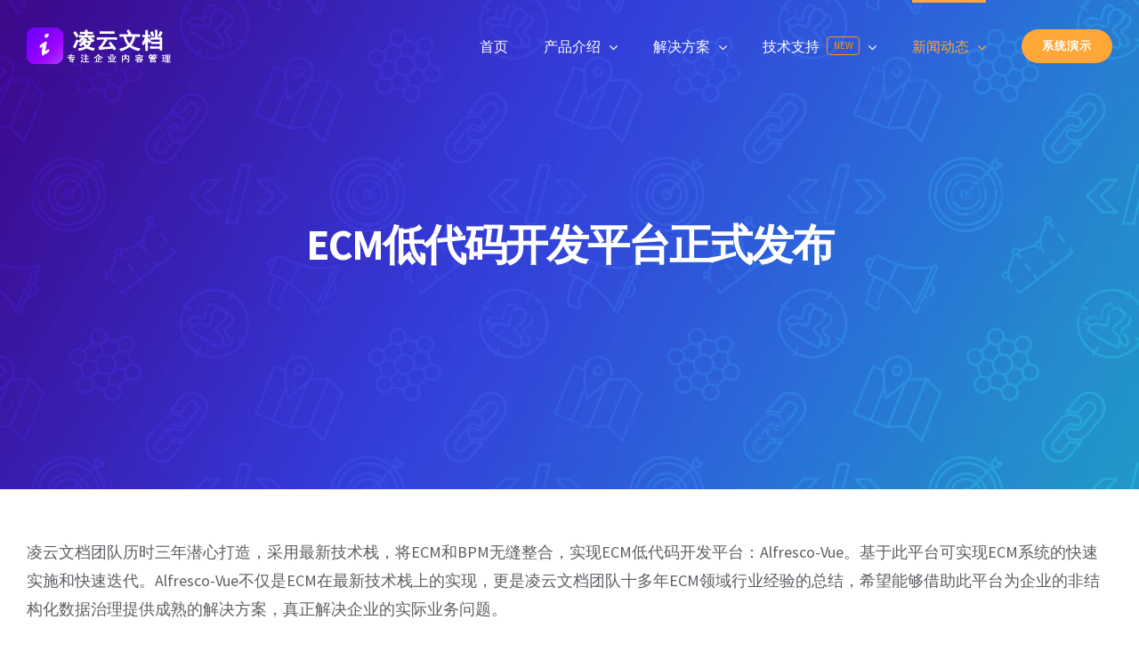

--- FILE ---
content_type: text/html; charset=UTF-8
request_url: https://www.leencloud.com/alfresco-vue-publish/
body_size: 13341
content:
<!DOCTYPE html>
<html class="avada-html-layout-wide avada-html-header-position-top avada-header-color-not-opaque" lang="zh-CN"
	prefix="og: https://ogp.me/ns#"  prefix="og: http://ogp.me/ns# fb: http://ogp.me/ns/fb#">
<head>
	<meta http-equiv="X-UA-Compatible" content="IE=edge" />
	<meta http-equiv="Content-Type" content="text/html; charset=utf-8"/>
	<meta name="viewport" content="width=device-width, initial-scale=1" />
	<title>ECM低代码开发平台正式发布 - 文档管理</title>

		<!-- All in One SEO 4.1.0.3 -->
		<meta name="description" content="凌云文档团队历时三年潜心打造，采用最新技术栈，将ECM和BPM无缝整合，实现ECM低代码开发平台：Alfres […]"/>
		<meta name="baidu-site-verification" content="msp9XpZfXZ" />
		<link rel="canonical" href="https://www.leencloud.com/alfresco-vue-publish/" />
		<meta property="og:site_name" content="文档管理 - 企业文档管理 - 厦门艾魅尔科技有限公司" />
		<meta property="og:type" content="article" />
		<meta property="og:title" content="ECM低代码开发平台正式发布 - 文档管理" />
		<meta property="og:description" content="凌云文档团队历时三年潜心打造，采用最新技术栈，将ECM和BPM无缝整合，实现ECM低代码开发平台：Alfres […]" />
		<meta property="og:url" content="https://www.leencloud.com/alfresco-vue-publish/" />
		<meta property="article:published_time" content="2023-04-04T16:20:20Z" />
		<meta property="article:modified_time" content="2023-04-04T16:23:48Z" />
		<meta name="twitter:card" content="summary" />
		<meta name="twitter:domain" content="www.leencloud.com" />
		<meta name="twitter:title" content="ECM低代码开发平台正式发布 - 文档管理" />
		<meta name="twitter:description" content="凌云文档团队历时三年潜心打造，采用最新技术栈，将ECM和BPM无缝整合，实现ECM低代码开发平台：Alfres […]" />
		<script type="application/ld+json" class="aioseo-schema">
			{"@context":"https:\/\/schema.org","@graph":[{"@type":"WebSite","@id":"https:\/\/www.leencloud.com\/#website","url":"https:\/\/www.leencloud.com\/","name":"\u6587\u6863\u7ba1\u7406","description":"\u4f01\u4e1a\u6587\u6863\u7ba1\u7406 - \u53a6\u95e8\u827e\u9b45\u5c14\u79d1\u6280\u6709\u9650\u516c\u53f8","publisher":{"@id":"https:\/\/www.leencloud.com\/#organization"}},{"@type":"Organization","@id":"https:\/\/www.leencloud.com\/#organization","name":"\u6587\u6863\u7ba1\u7406","url":"https:\/\/www.leencloud.com\/"},{"@type":"BreadcrumbList","@id":"https:\/\/www.leencloud.com\/alfresco-vue-publish\/#breadcrumblist","itemListElement":[{"@type":"ListItem","@id":"https:\/\/www.leencloud.com\/#listItem","position":"1","item":{"@id":"https:\/\/www.leencloud.com\/#item","name":"\u4e3b\u9801","description":"\u51cc\u4e91\u6587\u6863\u7ba1\u7406\u7cfb\u7edf\u7531ECM\u5185\u5bb9\u7ba1\u7406\u3001BPM\u6d41\u7a0b\u670d\u52a1\u548cAI\u4eba\u5de5\u667a\u80fd\u4e09\u5927\u4e3b\u8981\u6a21\u5757\u6784\u6210\uff0c\u4ee5\u6587\u6863\u7ba1\u7406\u4e3a\u57fa\u7840\uff0c\u63d0\u4f9b\u4f01\u4e1a\u7f51\u76d8\u3001ISO\u6587\u63a7\u7ba1\u7406\u3001FMEA\u5931\u6548\u5f71\u54cd\u5206\u6790\u3001\u6807\u51c6\u7ba1\u7406\u3001\u6863\u6848\u7ba1\u7406\u3001\u8bc1\u7167\u7ba1\u7406\u7b49\u4e30\u5bcc\u7684\u4e1a\u52a1\u5e94\u7528\uff0c\u4e3a\u5236\u9020\u4e1a\u3001\u533b\u836f\u884c\u4e1a\u3001\u57f9\u8bad\u54a8\u8be2\u3001\u653f\u5e9c\u673a\u6784\u3001\u91d1\u878d\u4fdd\u9669\u3001\u5de5\u7a0b\u5efa\u7b51\u7b49\u884c\u4e1a\u63d0\u4f9b\u4e13\u4e1a\u7684\u6587\u6863\u7ba1\u7406\u89e3\u51b3\u65b9\u6848\u3002\u7531\u53a6\u95e8\u827e\u9b45\u5c14\u79d1\u6280\u6709\u9650\u516c\u53f8\u63d0\u4f9b\u6280\u672f\u652f\u6301\u3002","url":"https:\/\/www.leencloud.com\/"},"nextItem":"https:\/\/www.leencloud.com\/alfresco-vue-publish\/#listItem"},{"@type":"ListItem","@id":"https:\/\/www.leencloud.com\/alfresco-vue-publish\/#listItem","position":"2","item":{"@id":"https:\/\/www.leencloud.com\/alfresco-vue-publish\/#item","name":"ECM\u4f4e\u4ee3\u7801\u5f00\u53d1\u5e73\u53f0\u6b63\u5f0f\u53d1\u5e03","description":"\u51cc\u4e91\u6587\u6863\u56e2\u961f\u5386\u65f6\u4e09\u5e74\u6f5c\u5fc3\u6253\u9020\uff0c\u91c7\u7528\u6700\u65b0\u6280\u672f\u6808\uff0c\u5c06ECM\u548cBPM\u65e0\u7f1d\u6574\u5408\uff0c\u5b9e\u73b0ECM\u4f4e\u4ee3\u7801\u5f00\u53d1\u5e73\u53f0\uff1aAlfres [\u2026]","url":"https:\/\/www.leencloud.com\/alfresco-vue-publish\/"},"previousItem":"https:\/\/www.leencloud.com\/#listItem"}]},{"@type":"Person","@id":"https:\/\/www.leencloud.com\/author\/avada_admin\/#author","url":"https:\/\/www.leencloud.com\/author\/avada_admin\/","name":"leencloud"},{"@type":"WebPage","@id":"https:\/\/www.leencloud.com\/alfresco-vue-publish\/#webpage","url":"https:\/\/www.leencloud.com\/alfresco-vue-publish\/","name":"ECM\u4f4e\u4ee3\u7801\u5f00\u53d1\u5e73\u53f0\u6b63\u5f0f\u53d1\u5e03 - \u6587\u6863\u7ba1\u7406","description":"\u51cc\u4e91\u6587\u6863\u56e2\u961f\u5386\u65f6\u4e09\u5e74\u6f5c\u5fc3\u6253\u9020\uff0c\u91c7\u7528\u6700\u65b0\u6280\u672f\u6808\uff0c\u5c06ECM\u548cBPM\u65e0\u7f1d\u6574\u5408\uff0c\u5b9e\u73b0ECM\u4f4e\u4ee3\u7801\u5f00\u53d1\u5e73\u53f0\uff1aAlfres [\u2026]","inLanguage":"zh-CN","isPartOf":{"@id":"https:\/\/www.leencloud.com\/#website"},"breadcrumb":{"@id":"https:\/\/www.leencloud.com\/alfresco-vue-publish\/#breadcrumblist"},"author":"https:\/\/www.leencloud.com\/alfresco-vue-publish\/#author","creator":"https:\/\/www.leencloud.com\/alfresco-vue-publish\/#author","image":{"@type":"ImageObject","@id":"https:\/\/www.leencloud.com\/#mainImage","url":"https:\/\/www.leencloud.com\/wp-content\/uploads\/2023\/04\/alfresco-vue.png","width":"1920","height":"937"},"primaryImageOfPage":{"@id":"https:\/\/www.leencloud.com\/alfresco-vue-publish\/#mainImage"},"datePublished":"2023-04-04T16:20:20+08:00","dateModified":"2023-04-04T16:23:48+08:00"},{"@type":"BlogPosting","@id":"https:\/\/www.leencloud.com\/alfresco-vue-publish\/#blogposting","name":"ECM\u4f4e\u4ee3\u7801\u5f00\u53d1\u5e73\u53f0\u6b63\u5f0f\u53d1\u5e03 - \u6587\u6863\u7ba1\u7406","description":"\u51cc\u4e91\u6587\u6863\u56e2\u961f\u5386\u65f6\u4e09\u5e74\u6f5c\u5fc3\u6253\u9020\uff0c\u91c7\u7528\u6700\u65b0\u6280\u672f\u6808\uff0c\u5c06ECM\u548cBPM\u65e0\u7f1d\u6574\u5408\uff0c\u5b9e\u73b0ECM\u4f4e\u4ee3\u7801\u5f00\u53d1\u5e73\u53f0\uff1aAlfres [\u2026]","headline":"ECM\u4f4e\u4ee3\u7801\u5f00\u53d1\u5e73\u53f0\u6b63\u5f0f\u53d1\u5e03","author":{"@id":"https:\/\/www.leencloud.com\/author\/avada_admin\/#author"},"publisher":{"@id":"https:\/\/www.leencloud.com\/#organization"},"datePublished":"2023-04-04T16:20:20+08:00","dateModified":"2023-04-04T16:23:48+08:00","articleSection":"\u4ea7\u54c1\u66f4\u65b0, ECM, \u4f4e\u4ee3\u7801","mainEntityOfPage":{"@id":"https:\/\/www.leencloud.com\/alfresco-vue-publish\/#webpage"},"isPartOf":{"@id":"https:\/\/www.leencloud.com\/alfresco-vue-publish\/#webpage"},"image":{"@type":"ImageObject","@id":"https:\/\/www.leencloud.com\/#articleImage","url":"https:\/\/www.leencloud.com\/wp-content\/uploads\/2023\/04\/alfresco-vue.png","width":"1920","height":"937"}}]}
		</script>
		<!-- All in One SEO -->

<link rel='dns-prefetch' href='//s.w.org' />
<link rel="alternate" type="application/rss+xml" title="文档管理 &raquo; Feed" href="https://www.leencloud.com/feed/" />
<link rel="alternate" type="application/rss+xml" title="文档管理 &raquo; 评论Feed" href="https://www.leencloud.com/comments/feed/" />
					<link rel="shortcut icon" href="https://www.leencloud.com/wp-content/uploads/2021/04/favicon.ico" type="image/x-icon" />
		
					<!-- For iPhone -->
			<link rel="apple-touch-icon" href="https://www.leencloud.com/wp-content/uploads/2021/04/favicon.ico">
		
					<!-- For iPhone Retina display -->
			<link rel="apple-touch-icon" sizes="180x180" href="https://www.leencloud.com/wp-content/uploads/2021/04/favicon.ico">
		
					<!-- For iPad -->
			<link rel="apple-touch-icon" sizes="152x152" href="https://www.leencloud.com/wp-content/uploads/2021/04/favicon.ico">
		
					<!-- For iPad Retina display -->
			<link rel="apple-touch-icon" sizes="167x167" href="https://www.leencloud.com/wp-content/uploads/2021/04/favicon.ico">
		
		<link rel="alternate" type="application/rss+xml" title="文档管理 &raquo; ECM低代码开发平台正式发布评论Feed" href="https://www.leencloud.com/alfresco-vue-publish/feed/" />

		<meta property="og:title" content="ECM低代码开发平台正式发布"/>
		<meta property="og:type" content="article"/>
		<meta property="og:url" content="https://www.leencloud.com/alfresco-vue-publish/"/>
		<meta property="og:site_name" content="文档管理"/>
		<meta property="og:description" content="凌云文档团队历时三年潜心打造，采用最新技术栈，将ECM和BPM无缝整合，实现ECM低代码开发平台：Alfresco-Vue。基于此平台可实现ECM系统的快速实施和快速迭代。Alfresco-Vue不仅是ECM在最新技术栈上的实现，更是凌云文档团队十多年ECM领域行业经验的总结，希望能够借助此平台为企业的非结构化数据治理提供成熟的解决方案，真正解决企业的实际业务问题。 

后端基于全球最大的开放式企业内容管理系统Alfresco 

前端基于最流行的渐进式JavaScript前端开发框架Vue3 

灵活可配置：属性扩展、流程定义、表单设计、在线编写后台脚本 

ECM企业内容管理10余年行业经验，提供二次开发技术培训和业务支持   

更多功能请查看产品具体介绍：   产品介绍  系统演示"/>

									<meta property="og:image" content="https://www.leencloud.com/wp-content/uploads/2023/04/alfresco-vue.png"/>
									<!-- This site uses the Google Analytics by MonsterInsights plugin v7.17.0 - Using Analytics tracking - https://www.monsterinsights.com/ -->
		<!-- Note: MonsterInsights is not currently configured on this site. The site owner needs to authenticate with Google Analytics in the MonsterInsights settings panel. -->
					<!-- No UA code set -->
				<!-- / Google Analytics by MonsterInsights -->
		<link rel='stylesheet' id='rs-plugin-settings-css'  href='https://www.leencloud.com/wp-content/plugins/revslider/public/assets/css/rs6.css?ver=6.4.3' type='text/css' media='all' />
<style id='rs-plugin-settings-inline-css' type='text/css'>
#rs-demo-id {}
</style>
<!--[if IE]>
<link rel='stylesheet' id='avada-IE-css'  href='https://www.leencloud.com/wp-content/themes/Avada/assets/css/dynamic/ie.min.css?ver=7.2.1' type='text/css' media='all' />
<style id='avada-IE-inline-css' type='text/css'>
.avada-select-parent .select-arrow{background-color:#ffffff}
.select-arrow{background-color:#ffffff}
</style>
<![endif]-->
<link rel='stylesheet' id='fusion-dynamic-css-css'  href='https://www.leencloud.com/wp-content/uploads/fusion-styles/cb5ac20632298a6501937077a3bf869e.min.css?ver=3.2.1' type='text/css' media='all' />
<script type='text/javascript' src='https://www.leencloud.com/wp-includes/js/jquery/jquery.min.js?ver=3.5.1' id='jquery-core-js'></script>
<script type='text/javascript' src='https://www.leencloud.com/wp-includes/js/jquery/jquery-migrate.min.js?ver=3.3.2' id='jquery-migrate-js'></script>
<script type='text/javascript' src='https://www.leencloud.com/wp-content/plugins/revslider/public/assets/js/rbtools.min.js?ver=6.4.3' id='tp-tools-js'></script>
<script type='text/javascript' src='https://www.leencloud.com/wp-content/plugins/revslider/public/assets/js/rs6.min.js?ver=6.4.3' id='revmin-js'></script>
<link rel="https://api.w.org/" href="https://www.leencloud.com/wp-json/" /><link rel="alternate" type="application/json" href="https://www.leencloud.com/wp-json/wp/v2/posts/1865" /><link rel="EditURI" type="application/rsd+xml" title="RSD" href="https://www.leencloud.com/xmlrpc.php?rsd" />
<link rel="wlwmanifest" type="application/wlwmanifest+xml" href="https://www.leencloud.com/wp-includes/wlwmanifest.xml" /> 
<meta name="generator" content="WordPress 5.7.14" />
<link rel='shortlink' href='https://www.leencloud.com/?p=1865' />
<link rel="alternate" type="application/json+oembed" href="https://www.leencloud.com/wp-json/oembed/1.0/embed?url=https%3A%2F%2Fwww.leencloud.com%2Falfresco-vue-publish%2F" />
<link rel="alternate" type="text/xml+oembed" href="https://www.leencloud.com/wp-json/oembed/1.0/embed?url=https%3A%2F%2Fwww.leencloud.com%2Falfresco-vue-publish%2F&#038;format=xml" />
<style type="text/css" id="css-fb-visibility">@media screen and (max-width: 640px){body:not(.fusion-builder-ui-wireframe) .fusion-no-small-visibility{display:none !important;}body:not(.fusion-builder-ui-wireframe) .sm-text-align-center{text-align:center !important;}body:not(.fusion-builder-ui-wireframe) .sm-text-align-left{text-align:left !important;}body:not(.fusion-builder-ui-wireframe) .sm-text-align-right{text-align:right !important;}body:not(.fusion-builder-ui-wireframe) .sm-mx-auto{margin-left:auto !important;margin-right:auto !important;}body:not(.fusion-builder-ui-wireframe) .sm-ml-auto{margin-left:auto !important;}body:not(.fusion-builder-ui-wireframe) .sm-mr-auto{margin-right:auto !important;}body:not(.fusion-builder-ui-wireframe) .fusion-absolute-position-small{position:absolute;top:auto;width:100%;}}@media screen and (min-width: 641px) and (max-width: 1024px){body:not(.fusion-builder-ui-wireframe) .fusion-no-medium-visibility{display:none !important;}body:not(.fusion-builder-ui-wireframe) .md-text-align-center{text-align:center !important;}body:not(.fusion-builder-ui-wireframe) .md-text-align-left{text-align:left !important;}body:not(.fusion-builder-ui-wireframe) .md-text-align-right{text-align:right !important;}body:not(.fusion-builder-ui-wireframe) .md-mx-auto{margin-left:auto !important;margin-right:auto !important;}body:not(.fusion-builder-ui-wireframe) .md-ml-auto{margin-left:auto !important;}body:not(.fusion-builder-ui-wireframe) .md-mr-auto{margin-right:auto !important;}body:not(.fusion-builder-ui-wireframe) .fusion-absolute-position-medium{position:absolute;top:auto;width:100%;}}@media screen and (min-width: 1025px){body:not(.fusion-builder-ui-wireframe) .fusion-no-large-visibility{display:none !important;}body:not(.fusion-builder-ui-wireframe) .lg-text-align-center{text-align:center !important;}body:not(.fusion-builder-ui-wireframe) .lg-text-align-left{text-align:left !important;}body:not(.fusion-builder-ui-wireframe) .lg-text-align-right{text-align:right !important;}body:not(.fusion-builder-ui-wireframe) .lg-mx-auto{margin-left:auto !important;margin-right:auto !important;}body:not(.fusion-builder-ui-wireframe) .lg-ml-auto{margin-left:auto !important;}body:not(.fusion-builder-ui-wireframe) .lg-mr-auto{margin-right:auto !important;}body:not(.fusion-builder-ui-wireframe) .fusion-absolute-position-large{position:absolute;top:auto;width:100%;}}</style><style type="text/css">.recentcomments a{display:inline !important;padding:0 !important;margin:0 !important;}</style><meta name="generator" content="Powered by Slider Revolution 6.4.3 - responsive, Mobile-Friendly Slider Plugin for WordPress with comfortable drag and drop interface." />
<script type="text/javascript">function setREVStartSize(e){
			//window.requestAnimationFrame(function() {				 
				window.RSIW = window.RSIW===undefined ? window.innerWidth : window.RSIW;	
				window.RSIH = window.RSIH===undefined ? window.innerHeight : window.RSIH;	
				try {								
					var pw = document.getElementById(e.c).parentNode.offsetWidth,
						newh;
					pw = pw===0 || isNaN(pw) ? window.RSIW : pw;
					e.tabw = e.tabw===undefined ? 0 : parseInt(e.tabw);
					e.thumbw = e.thumbw===undefined ? 0 : parseInt(e.thumbw);
					e.tabh = e.tabh===undefined ? 0 : parseInt(e.tabh);
					e.thumbh = e.thumbh===undefined ? 0 : parseInt(e.thumbh);
					e.tabhide = e.tabhide===undefined ? 0 : parseInt(e.tabhide);
					e.thumbhide = e.thumbhide===undefined ? 0 : parseInt(e.thumbhide);
					e.mh = e.mh===undefined || e.mh=="" || e.mh==="auto" ? 0 : parseInt(e.mh,0);		
					if(e.layout==="fullscreen" || e.l==="fullscreen") 						
						newh = Math.max(e.mh,window.RSIH);					
					else{					
						e.gw = Array.isArray(e.gw) ? e.gw : [e.gw];
						for (var i in e.rl) if (e.gw[i]===undefined || e.gw[i]===0) e.gw[i] = e.gw[i-1];					
						e.gh = e.el===undefined || e.el==="" || (Array.isArray(e.el) && e.el.length==0)? e.gh : e.el;
						e.gh = Array.isArray(e.gh) ? e.gh : [e.gh];
						for (var i in e.rl) if (e.gh[i]===undefined || e.gh[i]===0) e.gh[i] = e.gh[i-1];
											
						var nl = new Array(e.rl.length),
							ix = 0,						
							sl;					
						e.tabw = e.tabhide>=pw ? 0 : e.tabw;
						e.thumbw = e.thumbhide>=pw ? 0 : e.thumbw;
						e.tabh = e.tabhide>=pw ? 0 : e.tabh;
						e.thumbh = e.thumbhide>=pw ? 0 : e.thumbh;					
						for (var i in e.rl) nl[i] = e.rl[i]<window.RSIW ? 0 : e.rl[i];
						sl = nl[0];									
						for (var i in nl) if (sl>nl[i] && nl[i]>0) { sl = nl[i]; ix=i;}															
						var m = pw>(e.gw[ix]+e.tabw+e.thumbw) ? 1 : (pw-(e.tabw+e.thumbw)) / (e.gw[ix]);					
						newh =  (e.gh[ix] * m) + (e.tabh + e.thumbh);
					}				
					if(window.rs_init_css===undefined) window.rs_init_css = document.head.appendChild(document.createElement("style"));					
					document.getElementById(e.c).height = newh+"px";
					window.rs_init_css.innerHTML += "#"+e.c+"_wrapper { height: "+newh+"px }";				
				} catch(e){
					console.log("Failure at Presize of Slider:" + e)
				}					   
			//});
		  };</script>
		<script type="text/javascript">
			var doc = document.documentElement;
			doc.setAttribute( 'data-useragent', navigator.userAgent );
		</script>
		
		<script>
	var _hmt = _hmt || [];
	(function() {
	  var hm = document.createElement("script");
	  hm.src = "https://hm.baidu.com/hm.js?4e9e292f70fa27364bc593c8c142002b";
	  var s = document.getElementsByTagName("script")[0]; 
	  s.parentNode.insertBefore(hm, s);
	})();
	</script>
</head>

<body class="post-template-default single single-post postid-1865 single-format-standard fusion-image-hovers fusion-pagination-sizing fusion-button_size-large fusion-button_type-flat fusion-button_span-no avada-image-rollover-circle-no avada-image-rollover-yes avada-image-rollover-direction-fade fusion-body ltr no-tablet-sticky-header no-mobile-sticky-header no-mobile-slidingbar no-mobile-totop fusion-disable-outline fusion-sub-menu-fade mobile-logo-pos-center layout-wide-mode avada-has-boxed-modal-shadow-none layout-scroll-offset-full avada-has-zero-margin-offset-top fusion-top-header menu-text-align-center mobile-menu-design-flyout fusion-show-pagination-text fusion-header-layout-v1 avada-responsive avada-footer-fx-parallax-effect avada-menu-highlight-style-bar fusion-search-form-classic fusion-main-menu-search-overlay fusion-avatar-circle avada-sticky-shrinkage avada-dropdown-styles avada-blog-layout-grid avada-blog-archive-layout-grid avada-header-shadow-no avada-menu-icon-position-left avada-has-mainmenu-dropdown-divider avada-has-pagetitle-bg-full avada-has-100-footer avada-has-breadcrumb-mobile-hidden avada-has-titlebar-bar_and_content avada-has-pagination-padding avada-flyout-menu-direction-fade avada-ec-views-v1" >
		<a class="skip-link screen-reader-text" href="#content">跳过内容</a>

	<div id="boxed-wrapper">
		<div class="fusion-sides-frame"></div>
		<div id="wrapper" class="fusion-wrapper">
			<div id="home" style="position:relative;top:-1px;"></div>
			
				
			<header class="fusion-header-wrapper">
				<div class="fusion-header-v1 fusion-logo-alignment fusion-logo-center fusion-sticky-menu- fusion-sticky-logo-1 fusion-mobile-logo-1  fusion-mobile-menu-design-flyout fusion-header-has-flyout-menu">
					<div class="fusion-header-sticky-height"></div>
<div class="fusion-header">
	<div class="fusion-row">
					<div class="fusion-header-has-flyout-menu-content">
					<div class="fusion-logo" data-margin-top="31px" data-margin-bottom="31px" data-margin-left="0px" data-margin-right="0px">
			<a class="fusion-logo-link"  href="https://www.leencloud.com/" >

						<!-- standard logo -->
			<img src="https://www.leencloud.com/wp-content/uploads/2021/04/logo.png" srcset="https://www.leencloud.com/wp-content/uploads/2021/04/logo.png 1x" width="165" height="41" alt="文档管理 Logo" data-retina_logo_url="" class="fusion-standard-logo" />

											<!-- mobile logo -->
				<img src="https://www.leencloud.com/wp-content/uploads/2021/04/Logo-1.png" srcset="https://www.leencloud.com/wp-content/uploads/2021/04/Logo-1.png 1x" width="165" height="41" alt="文档管理 Logo" data-retina_logo_url="" class="fusion-mobile-logo" />
			
											<!-- sticky header logo -->
				<img src="https://www.leencloud.com/wp-content/uploads/2021/04/logo.png" srcset="https://www.leencloud.com/wp-content/uploads/2021/04/logo.png 1x" width="165" height="41" alt="文档管理 Logo" data-retina_logo_url="" class="fusion-sticky-logo" />
					</a>
		</div>		<nav class="fusion-main-menu" aria-label="主菜单"><div class="fusion-overlay-search">		<form role="search" class="searchform fusion-search-form  fusion-search-form-classic" method="get" action="https://www.leencloud.com/">
			<div class="fusion-search-form-content">

				
				<div class="fusion-search-field search-field">
					<label><span class="screen-reader-text">搜索：</span>
													<input type="search" value="" name="s" class="s" placeholder="搜索..." required aria-required="true" aria-label="搜索..."/>
											</label>
				</div>
				<div class="fusion-search-button search-button">
					<input type="submit" class="fusion-search-submit searchsubmit" aria-label="搜索" value="&#xf002;" />
									</div>

				
			</div>


			
		</form>
		<div class="fusion-search-spacer"></div><a href="#" role="button" aria-label="Close Search" class="fusion-close-search"></a></div><ul id="menu-seo-main-menu" class="fusion-menu"><li  id="menu-item-75"  class="menu-item menu-item-type-post_type menu-item-object-page menu-item-home menu-item-75"  data-item-id="75"><a  href="https://www.leencloud.com/" class="fusion-bar-highlight"><span class="menu-text">首页</span></a></li><li  id="menu-item-78"  class="menu-item menu-item-type-post_type menu-item-object-page menu-item-has-children menu-item-78 fusion-dropdown-menu"  data-item-id="78"><a  href="https://www.leencloud.com/netdisk/" class="fusion-bar-highlight"><span class="menu-text">产品介绍</span> <span class="fusion-caret"><i class="fusion-dropdown-indicator" aria-hidden="true"></i></span></a><ul class="sub-menu"><li  id="menu-item-1331"  class="menu-item menu-item-type-post_type menu-item-object-page menu-item-1331 fusion-dropdown-submenu" ><a  href="https://www.leencloud.com/netdisk/" class="fusion-bar-highlight"><span>企业网盘</span></a></li><li  id="menu-item-1330"  class="menu-item menu-item-type-post_type menu-item-object-page menu-item-1330 fusion-dropdown-submenu" ><a  href="https://www.leencloud.com/iso/" class="fusion-bar-highlight"><span>ISO文控管理</span></a></li><li  id="menu-item-1427"  class="menu-item menu-item-type-post_type menu-item-object-page menu-item-1427 fusion-dropdown-submenu" ><a  href="https://www.leencloud.com/fmea/" class="fusion-bar-highlight"><span>FMEA失效影响分析</span></a></li><li  id="menu-item-1345"  class="menu-item menu-item-type-post_type menu-item-object-page menu-item-1345 fusion-dropdown-submenu" ><a  href="https://www.leencloud.com/standard/" class="fusion-bar-highlight"><span>标准管理</span></a></li><li  id="menu-item-1405"  class="menu-item menu-item-type-post_type menu-item-object-page menu-item-1405 fusion-dropdown-submenu" ><a  href="https://www.leencloud.com/archives/" class="fusion-bar-highlight"><span>档案管理</span></a></li><li  id="menu-item-1424"  class="menu-item menu-item-type-post_type menu-item-object-page menu-item-1424 fusion-dropdown-submenu" ><a  href="https://www.leencloud.com/contract/" class="fusion-bar-highlight"><span>合同管理</span></a></li></ul></li><li  id="menu-item-1338"  class="menu-item menu-item-type-post_type menu-item-object-page menu-item-has-children menu-item-1338 fusion-dropdown-menu"  data-item-id="1338"><a  href="https://www.leencloud.com/manufacturing/" class="fusion-bar-highlight"><span class="menu-text">解决方案</span> <span class="fusion-caret"><i class="fusion-dropdown-indicator" aria-hidden="true"></i></span></a><ul class="sub-menu"><li  id="menu-item-1511"  class="menu-item menu-item-type-post_type menu-item-object-page menu-item-1511 fusion-dropdown-submenu" ><a  href="https://www.leencloud.com/manufacturing/" class="fusion-bar-highlight"><span>制造行业</span></a></li><li  id="menu-item-1512"  class="menu-item menu-item-type-post_type menu-item-object-page menu-item-1512 fusion-dropdown-submenu" ><a  href="https://www.leencloud.com/medicine/" class="fusion-bar-highlight"><span>医药医疗</span></a></li><li  id="menu-item-1568"  class="menu-item menu-item-type-post_type menu-item-object-page menu-item-1568 fusion-dropdown-submenu" ><a  href="https://www.leencloud.com/consulting/" class="fusion-bar-highlight"><span>培训咨询</span></a></li><li  id="menu-item-1569"  class="menu-item menu-item-type-post_type menu-item-object-page menu-item-1569 fusion-dropdown-submenu" ><a  href="https://www.leencloud.com/government/" class="fusion-bar-highlight"><span>政府机构</span></a></li><li  id="menu-item-1571"  class="menu-item menu-item-type-post_type menu-item-object-page menu-item-1571 fusion-dropdown-submenu" ><a  href="https://www.leencloud.com/finance/" class="fusion-bar-highlight"><span>金融保险</span></a></li><li  id="menu-item-1570"  class="menu-item menu-item-type-post_type menu-item-object-page menu-item-1570 fusion-dropdown-submenu" ><a  href="https://www.leencloud.com/construction/" class="fusion-bar-highlight"><span>工程建筑</span></a></li></ul></li><li  id="menu-item-1339"  class="menu-item menu-item-type-post_type menu-item-object-page menu-item-has-children menu-item-1339 fusion-dropdown-menu"  data-item-id="1339"><a  href="https://www.leencloud.com/alfresco/" class="fusion-bar-highlight fusion-has-highlight-label"><span class="menu-text">技术支持<span class="fusion-menu-highlight-label" style="border-color:#ff9800;color:#ff9800;">NEW</span></span> <span class="fusion-caret"><i class="fusion-dropdown-indicator" aria-hidden="true"></i></span></a><ul class="sub-menu"><li  id="menu-item-1863"  class="menu-item menu-item-type-post_type menu-item-object-page menu-item-1863 fusion-dropdown-submenu" ><a  href="https://www.leencloud.com/alfresco-vue/" class="fusion-bar-highlight"><span>低代码开发平台</span></a></li><li  id="menu-item-1618"  class="menu-item menu-item-type-post_type menu-item-object-page menu-item-1618 fusion-dropdown-submenu" ><a  href="https://www.leencloud.com/alfresco/" class="fusion-bar-highlight"><span>ALFRESCO咨询培训</span></a></li></ul></li><li  id="menu-item-1340"  class="menu-item menu-item-type-taxonomy menu-item-object-category current-post-ancestor current-menu-parent current-post-parent menu-item-has-children menu-item-1340 fusion-dropdown-menu"  data-item-id="1340"><a  href="https://www.leencloud.com/category/product/" class="fusion-bar-highlight"><span class="menu-text">新闻动态</span> <span class="fusion-caret"><i class="fusion-dropdown-indicator" aria-hidden="true"></i></span></a><ul class="sub-menu"><li  id="menu-item-1341"  class="menu-item menu-item-type-taxonomy menu-item-object-category current-post-ancestor current-menu-parent current-post-parent menu-item-1341 fusion-dropdown-submenu" ><a  href="https://www.leencloud.com/category/product/" class="fusion-bar-highlight"><span>产品更新</span></a></li><li  id="menu-item-1692"  class="menu-item menu-item-type-taxonomy menu-item-object-category menu-item-1692 fusion-dropdown-submenu" ><a  href="https://www.leencloud.com/category/%e8%a1%8c%e4%b8%9a%e5%8a%a8%e6%80%81/" class="fusion-bar-highlight"><span>行业动态</span></a></li><li  id="menu-item-1693"  class="menu-item menu-item-type-taxonomy menu-item-object-category menu-item-1693 fusion-dropdown-submenu" ><a  href="https://www.leencloud.com/category/alfresco/" class="fusion-bar-highlight"><span>Alfresco</span></a></li></ul></li><li  id="menu-item-1342"  class="menu-item menu-item-type-post_type menu-item-object-page menu-item-1342 fusion-menu-item-button"  data-item-id="1342"><a  href="https://www.leencloud.com/demo/" class="fusion-bar-highlight"><span class="menu-text fusion-button button-default button-medium">系统演示</span></a></li></ul></nav><div class="fusion-flyout-menu-icons fusion-flyout-mobile-menu-icons">
	
	
	
				<a class="fusion-flyout-menu-toggle" aria-hidden="true" aria-label="Toggle Menu" href="#">
			<div class="fusion-toggle-icon-line"></div>
			<div class="fusion-toggle-icon-line"></div>
			<div class="fusion-toggle-icon-line"></div>
		</a>
	</div>


<div class="fusion-flyout-menu-bg"></div>

<nav class="fusion-mobile-nav-holder fusion-flyout-menu fusion-flyout-mobile-menu" aria-label="移动设备主菜单"></nav>

							</div>
			</div>
</div>
				</div>
				<div class="fusion-clearfix"></div>
			</header>
							
				
		<div id="sliders-container">
					</div>
				
				
			
			<div class="avada-page-titlebar-wrapper">
	<div class="fusion-page-title-bar fusion-page-title-bar-breadcrumbs fusion-page-title-bar-center">
		<div class="fusion-page-title-row">
			<div class="fusion-page-title-wrapper">
				<div class="fusion-page-title-captions">

																							<h1 class="entry-title">ECM低代码开发平台正式发布</h1>

											
																
				</div>

				
			</div>
		</div>
	</div>
</div>

						<main id="main" class="clearfix ">
				<div class="fusion-row" style="">

<section id="content" style="width: 100%;">
	
					<article id="post-1865" class="post post-1865 type-post status-publish format-standard has-post-thumbnail hentry category-product tag-ecm tag-34">
										<span class="entry-title" style="display: none;">ECM低代码开发平台正式发布</span>
			
				
						<div class="post-content">
				<div class="fusion-fullwidth fullwidth-box fusion-builder-row-2 fusion-flex-container nonhundred-percent-fullwidth non-hundred-percent-height-scrolling" style="background-color: rgba(255,255,255,0);background-position: center center;background-repeat: no-repeat;border-width: 0px 0px 0px 0px;border-color:#e8eaf0;border-style:solid;" ><div class="fusion-builder-row fusion-row fusion-flex-align-items-flex-start" style="max-width:1310.4px;margin-left: calc(-4% / 2 );margin-right: calc(-4% / 2 );"><div class="fusion-layout-column fusion_builder_column fusion-builder-column-5 fusion_builder_column_1_1 1_1 fusion-flex-column"><div class="fusion-column-wrapper fusion-flex-justify-content-flex-start fusion-content-layout-column" style="background-position:left top;background-repeat:no-repeat;-webkit-background-size:cover;-moz-background-size:cover;-o-background-size:cover;background-size:cover;padding: 0px 0px 0px 0px;"><div class="fusion-text fusion-text-3" style="transform:translate3d(0,0,0);"><p>凌云文档团队历时三年潜心打造，采用最新技术栈，将ECM和BPM无缝整合，实现ECM低代码开发平台：Alfresco-Vue。基于此平台可实现ECM系统的快速实施和快速迭代。Alfresco-Vue不仅是ECM在最新技术栈上的实现，更是凌云文档团队十多年ECM领域行业经验的总结，希望能够借助此平台为企业的非结构化数据治理提供成熟的解决方案，真正解决企业的实际业务问题。</p>
</div><ul class="fusion-checklist fusion-checklist-2" style="font-size:18px;line-height:30.6px;"><li class="fusion-li-item"><span style="background-color:#607afe;font-size:15.84px;height:30.6px;width:30.6px;margin-right:12.6px;" class="icon-wrapper circle-yes"><i class="fusion-li-icon fa fa-check" style="color:#ffffff;" aria-hidden="true"></i></span><div class="fusion-li-item-content" style="margin-left:43.2px;">
<p>后端基于全球最大的开放式企业内容管理系统Alfresco</p>
</div></li><li class="fusion-li-item"><span style="background-color:#607afe;font-size:15.84px;height:30.6px;width:30.6px;margin-right:12.6px;" class="icon-wrapper circle-yes"><i class="fusion-li-icon fa fa-check" style="color:#ffffff;" aria-hidden="true"></i></span><div class="fusion-li-item-content" style="margin-left:43.2px;">
<p>前端基于最流行的渐进式JavaScript前端开发框架Vue3</p>
</div></li><li class="fusion-li-item"><span style="background-color:#607afe;font-size:15.84px;height:30.6px;width:30.6px;margin-right:12.6px;" class="icon-wrapper circle-yes"><i class="fusion-li-icon fa fa-check" style="color:#ffffff;" aria-hidden="true"></i></span><div class="fusion-li-item-content" style="margin-left:43.2px;">
<p>灵活可配置：属性扩展、流程定义、表单设计、在线编写后台脚本</p>
</div></li><li class="fusion-li-item"><span style="background-color:#607afe;font-size:15.84px;height:30.6px;width:30.6px;margin-right:12.6px;" class="icon-wrapper circle-yes"><i class="fusion-li-icon fa fa-check" style="color:#ffffff;" aria-hidden="true"></i></span><div class="fusion-li-item-content" style="margin-left:43.2px;">
<p>ECM企业内容管理10余年行业经验，提供二次开发技术培训和业务支持</p>
</div></li></ul><div class="fusion-separator fusion-full-width-sep" style="align-self: center;margin-left: auto;margin-right: auto;margin-top:20px;margin-bottom:20px;width:100%;"></div><div class="fusion-text fusion-text-4" style="transform:translate3d(0,0,0);"><p>更多功能请查看产品具体介绍：</p>
</div></div></div><style type="text/css">.fusion-body .fusion-builder-column-5{width:100% !important;margin-top : 0px;margin-bottom : 20px;}.fusion-builder-column-5 > .fusion-column-wrapper {padding-top : 0px !important;padding-right : 0px !important;margin-right : 1.92%;padding-bottom : 0px !important;padding-left : 0px !important;margin-left : 1.92%;}@media only screen and (max-width:1024px) {.fusion-body .fusion-builder-column-5{width:100% !important;order : 0;}.fusion-builder-column-5 > .fusion-column-wrapper {margin-right : 1.92%;margin-left : 1.92%;}}@media only screen and (max-width:640px) {.fusion-body .fusion-builder-column-5{width:100% !important;order : 0;}.fusion-builder-column-5 > .fusion-column-wrapper {margin-right : 1.92%;margin-left : 1.92%;}}</style><div class="fusion-layout-column fusion_builder_column fusion-builder-column-6 fusion_builder_column_1_4 1_4 fusion-flex-column"><div class="fusion-column-wrapper fusion-flex-justify-content-flex-start fusion-content-layout-column" style="background-position:left top;background-repeat:no-repeat;-webkit-background-size:cover;-moz-background-size:cover;-o-background-size:cover;background-size:cover;padding: 0px 0px 0px 0px;"></div></div><style type="text/css">.fusion-body .fusion-builder-column-6{width:25% !important;margin-top : 0px;margin-bottom : 20px;}.fusion-builder-column-6 > .fusion-column-wrapper {padding-top : 0px !important;padding-right : 0px !important;margin-right : 7.68%;padding-bottom : 0px !important;padding-left : 0px !important;margin-left : 7.68%;}@media only screen and (max-width:1024px) {.fusion-body .fusion-builder-column-6{width:100% !important;order : 0;}.fusion-builder-column-6 > .fusion-column-wrapper {margin-right : 1.92%;margin-left : 1.92%;}}@media only screen and (max-width:640px) {.fusion-body .fusion-builder-column-6{width:100% !important;order : 0;}.fusion-builder-column-6 > .fusion-column-wrapper {margin-right : 1.92%;margin-left : 1.92%;}}</style><div class="fusion-layout-column fusion_builder_column fusion-builder-column-7 fusion_builder_column_1_4 1_4 fusion-flex-column"><div class="fusion-column-wrapper fusion-flex-justify-content-flex-start fusion-content-layout-column" style="background-position:left top;background-repeat:no-repeat;-webkit-background-size:cover;-moz-background-size:cover;-o-background-size:cover;background-size:cover;padding: 0px 0px 0px 0px;"><div ><style type="text/css">.fusion-button.button-3 {border-radius:25px;}</style><a class="fusion-button button-flat fusion-button-default-size button-default button-3 fusion-button-default-span fusion-button-default-type" target="_self" href="https://www.leencloud.com/alfresco-vue/"><span class="fusion-button-text">产品介绍</span></a></div></div></div><style type="text/css">.fusion-body .fusion-builder-column-7{width:25% !important;margin-top : 0px;margin-bottom : 20px;}.fusion-builder-column-7 > .fusion-column-wrapper {padding-top : 0px !important;padding-right : 0px !important;margin-right : 7.68%;padding-bottom : 0px !important;padding-left : 0px !important;margin-left : 7.68%;}@media only screen and (max-width:1024px) {.fusion-body .fusion-builder-column-7{width:100% !important;order : 0;}.fusion-builder-column-7 > .fusion-column-wrapper {margin-right : 1.92%;margin-left : 1.92%;}}@media only screen and (max-width:640px) {.fusion-body .fusion-builder-column-7{width:100% !important;order : 0;}.fusion-builder-column-7 > .fusion-column-wrapper {margin-right : 1.92%;margin-left : 1.92%;}}</style><div class="fusion-layout-column fusion_builder_column fusion-builder-column-8 fusion_builder_column_1_4 1_4 fusion-flex-column"><div class="fusion-column-wrapper fusion-flex-justify-content-flex-start fusion-content-layout-column" style="background-position:left top;background-repeat:no-repeat;-webkit-background-size:cover;-moz-background-size:cover;-o-background-size:cover;background-size:cover;padding: 0px 0px 0px 0px;"><div ><style type="text/css">.fusion-button.button-4 .fusion-button-text, .fusion-button.button-4 i {color:#ffffff;}.fusion-button.button-4 .fusion-button-icon-divider{border-color:#ffffff;}.fusion-button.button-4:hover .fusion-button-text, .fusion-button.button-4:hover i,.fusion-button.button-4:focus .fusion-button-text, .fusion-button.button-4:focus i,.fusion-button.button-4:active .fusion-button-text, .fusion-button.button-4:active{color:#ffffff;}.fusion-button.button-4:hover .fusion-button-icon-divider, .fusion-button.button-4:hover .fusion-button-icon-divider, .fusion-button.button-4:active .fusion-button-icon-divider{border-color:#ffffff;}.fusion-button.button-4:hover, .fusion-button.button-4:focus, .fusion-button.button-4:active{border-color:#ffffff;}.fusion-button.button-4 {border-color:#ffffff;border-radius:25px;}.fusion-button.button-4{background: #556eed;}.fusion-button.button-4:hover,.button-4:focus,.fusion-button.button-4:active{background: #607afe;}</style><a class="fusion-button button-flat fusion-button-default-size button-custom button-4 fusion-button-default-span fusion-button-default-type" target="_blank" rel="noopener noreferrer" href="https://demo.alfrescocn.com/idoc/"><span class="fusion-button-text">系统演示</span></a></div></div></div><style type="text/css">.fusion-body .fusion-builder-column-8{width:25% !important;margin-top : 0px;margin-bottom : 20px;}.fusion-builder-column-8 > .fusion-column-wrapper {padding-top : 0px !important;padding-right : 0px !important;margin-right : 7.68%;padding-bottom : 0px !important;padding-left : 0px !important;margin-left : 7.68%;}@media only screen and (max-width:1024px) {.fusion-body .fusion-builder-column-8{width:100% !important;order : 0;}.fusion-builder-column-8 > .fusion-column-wrapper {margin-right : 1.92%;margin-left : 1.92%;}}@media only screen and (max-width:640px) {.fusion-body .fusion-builder-column-8{width:100% !important;order : 0;}.fusion-builder-column-8 > .fusion-column-wrapper {margin-right : 1.92%;margin-left : 1.92%;}}</style><div class="fusion-layout-column fusion_builder_column fusion-builder-column-9 fusion_builder_column_1_4 1_4 fusion-flex-column"><div class="fusion-column-wrapper fusion-flex-justify-content-flex-start fusion-content-layout-column" style="background-position:left top;background-repeat:no-repeat;-webkit-background-size:cover;-moz-background-size:cover;-o-background-size:cover;background-size:cover;padding: 0px 0px 0px 0px;"></div></div><style type="text/css">.fusion-body .fusion-builder-column-9{width:25% !important;margin-top : 0px;margin-bottom : 20px;}.fusion-builder-column-9 > .fusion-column-wrapper {padding-top : 0px !important;padding-right : 0px !important;margin-right : 7.68%;padding-bottom : 0px !important;padding-left : 0px !important;margin-left : 7.68%;}@media only screen and (max-width:1024px) {.fusion-body .fusion-builder-column-9{width:100% !important;order : 0;}.fusion-builder-column-9 > .fusion-column-wrapper {margin-right : 1.92%;margin-left : 1.92%;}}@media only screen and (max-width:640px) {.fusion-body .fusion-builder-column-9{width:100% !important;order : 0;}.fusion-builder-column-9 > .fusion-column-wrapper {margin-right : 1.92%;margin-left : 1.92%;}}</style></div><style type="text/css">.fusion-body .fusion-flex-container.fusion-builder-row-2{ padding-top : 0px;margin-top : 0px;padding-right : 0px;padding-bottom : 0px;margin-bottom : 0px;padding-left : 0px;}</style></div>
							</div>

												<span class="vcard rich-snippet-hidden"><span class="fn"><a href="https://www.leencloud.com/author/avada_admin/" title="由leencloud发布" rel="author">leencloud</a></span></span><span class="updated rich-snippet-hidden">2023-04-05T00:23:48+08:00</span>																								<section class="related-posts single-related-posts">
				<div class="fusion-title fusion-title-size-three sep-none fusion-sep-none" style="margin-top:10px;margin-bottom:20px;">
				<h3 class="title-heading-left" style="margin:0;">
					相关文章				</h3>
			</div>
			
	
	
	
	
				<div class="fusion-carousel fusion-carousel-title-below-image" data-imagesize="fixed" data-metacontent="yes" data-autoplay="no" data-touchscroll="no" data-columns="3" data-itemmargin="50px" data-itemwidth="180" data-touchscroll="yes" data-scrollitems="1">
		<div class="fusion-carousel-positioner">
			<ul class="fusion-carousel-holder">
																							<li class="fusion-carousel-item">
						<div class="fusion-carousel-item-wrapper">
							

<div  class="fusion-image-wrapper fusion-image-size-fixed" aria-haspopup="true">
	
	
	
				<img src="https://www.leencloud.com/wp-content/uploads/2024/06/证件查询导出-500x383.png" srcset="https://www.leencloud.com/wp-content/uploads/2024/06/证件查询导出-500x383.png 1x, https://www.leencloud.com/wp-content/uploads/2024/06/证件查询导出-500x383@2x.png 2x" width="500" height="383" alt="招投标档案管理（证照管理）系统介绍" />


		<div class="fusion-rollover">
	<div class="fusion-rollover-content">

														<a class="fusion-rollover-link" href="https://www.leencloud.com/zhaotoubiao/">招投标档案管理（证照管理）系统介绍</a>
			
								
				
								
								
		
				<a class="fusion-link-wrapper" href="https://www.leencloud.com/zhaotoubiao/" aria-label="招投标档案管理（证照管理）系统介绍"></a>
	</div>
</div>

	
</div>
																							<h4 class="fusion-carousel-title">
									<a class="fusion-related-posts-title-link" href="https://www.leencloud.com/zhaotoubiao/" target="_self" title="招投标档案管理（证照管理）系统介绍">招投标档案管理（证照管理）系统介绍</a>
								</h4>

								<div class="fusion-carousel-meta">
									
									<span class="fusion-date">6月 20th, 2024</span>

																			<span class="fusion-inline-sep">|</span>
										<span><a href="https://www.leencloud.com/zhaotoubiao/#respond">0 条评论</a></span>
																	</div><!-- fusion-carousel-meta -->
													</div><!-- fusion-carousel-item-wrapper -->
					</li>
																			<li class="fusion-carousel-item">
						<div class="fusion-carousel-item-wrapper">
							

<div  class="fusion-image-wrapper fusion-image-size-fixed" aria-haspopup="true">
	
	
	
				<img src="https://www.leencloud.com/wp-content/uploads/2024/05/gangke-500x383.jpg" srcset="https://www.leencloud.com/wp-content/uploads/2024/05/gangke-500x383.jpg 1x, https://www.leencloud.com/wp-content/uploads/2024/05/gangke-500x383@2x.jpg 2x" width="500" height="383" alt="系统上线 &#8211; 山西钢科数字资料管理系统" />


		<div class="fusion-rollover">
	<div class="fusion-rollover-content">

														<a class="fusion-rollover-link" href="https://www.leencloud.com/dep-gangke/">系统上线 &#8211; 山西钢科数字资料管理系统</a>
			
								
				
								
								
		
				<a class="fusion-link-wrapper" href="https://www.leencloud.com/dep-gangke/" aria-label="系统上线 &#8211; 山西钢科数字资料管理系统"></a>
	</div>
</div>

	
</div>
																							<h4 class="fusion-carousel-title">
									<a class="fusion-related-posts-title-link" href="https://www.leencloud.com/dep-gangke/" target="_self" title="系统上线 &#8211; 山西钢科数字资料管理系统">系统上线 &#8211; 山西钢科数字资料管理系统</a>
								</h4>

								<div class="fusion-carousel-meta">
									
									<span class="fusion-date">5月 9th, 2024</span>

																			<span class="fusion-inline-sep">|</span>
										<span><a href="https://www.leencloud.com/dep-gangke/#respond">0 条评论</a></span>
																	</div><!-- fusion-carousel-meta -->
													</div><!-- fusion-carousel-item-wrapper -->
					</li>
																			<li class="fusion-carousel-item">
						<div class="fusion-carousel-item-wrapper">
							

<div  class="fusion-image-wrapper fusion-image-size-fixed" aria-haspopup="true">
	
	
	
				<img src="https://www.leencloud.com/wp-content/uploads/2021/04/iso2-500x383.png" srcset="https://www.leencloud.com/wp-content/uploads/2021/04/iso2-500x383.png 1x, https://www.leencloud.com/wp-content/uploads/2021/04/iso2-500x383@2x.png 2x" width="500" height="383" alt="ISO文控管理-助力企业提升ISO质量体系管理工作" />


		<div class="fusion-rollover">
	<div class="fusion-rollover-content">

														<a class="fusion-rollover-link" href="https://www.leencloud.com/iso-file/">ISO文控管理-助力企业提升ISO质量体系管理工作</a>
			
								
				
								
								
		
				<a class="fusion-link-wrapper" href="https://www.leencloud.com/iso-file/" aria-label="ISO文控管理-助力企业提升ISO质量体系管理工作"></a>
	</div>
</div>

	
</div>
																							<h4 class="fusion-carousel-title">
									<a class="fusion-related-posts-title-link" href="https://www.leencloud.com/iso-file/" target="_self" title="ISO文控管理-助力企业提升ISO质量体系管理工作">ISO文控管理-助力企业提升ISO质量体系管理工作</a>
								</h4>

								<div class="fusion-carousel-meta">
									
									<span class="fusion-date">5月 8th, 2021</span>

																			<span class="fusion-inline-sep">|</span>
										<span><a href="https://www.leencloud.com/iso-file/#respond">0 条评论</a></span>
																	</div><!-- fusion-carousel-meta -->
													</div><!-- fusion-carousel-item-wrapper -->
					</li>
							</ul><!-- fusion-carousel-holder -->
						
		</div><!-- fusion-carousel-positioner -->
	</div><!-- fusion-carousel -->
</section><!-- related-posts -->


																	</article>
	</section>
						
					</div>  <!-- fusion-row -->
				</main>  <!-- #main -->
				
				
								
					
		<div class="fusion-footer fusion-footer-parallax">
					
	<footer class="fusion-footer-widget-area fusion-widget-area fusion-footer-widget-area-center">
		<div class="fusion-row">
			<div class="fusion-columns fusion-columns-1 fusion-widget-area">
				
																									<div class="fusion-column fusion-column-last col-lg-12 col-md-12 col-sm-12">
							<section id="media_image-2" class="fusion-footer-widget-column widget widget_media_image" style="border-style: solid;border-color:transparent;border-width:0px;"><a href="https://www.leencloud.com"><img width="165" height="41" src="https://www.leencloud.com/wp-content/uploads/2021/04/Logo-1.png" class="image wp-image-1679  attachment-full size-full" alt="" style="max-width: 100%; height: auto;" /></a><div style="clear:both;"></div></section><style type="text/css" data-id="menu-widget-2">@media (max-width: 800px){#menu-widget-2{text-align:center !important;}}</style><section id="menu-widget-2" class="fusion-widget-mobile-align-center fusion-widget-align-center fusion-footer-widget-column widget menu" style="text-align: center;"><style type="text/css">#menu-widget-2{text-align:center;}#fusion-menu-widget-2 li{display:inline-block;}#fusion-menu-widget-2 ul li a{display:inline-block;padding:0;border:0;color:#5d5f64;font-size:14px;}#fusion-menu-widget-2 ul li a:after{content:"";color:#5d5f64;padding-right:20px;padding-left:20px;font-size:14px;}#fusion-menu-widget-2 ul li a:hover,#fusion-menu-widget-2 ul .menu-item.current-menu-item a{color:#ffa737;}#fusion-menu-widget-2 ul li:last-child a:after{display:none;}#fusion-menu-widget-2 ul li .fusion-widget-cart-number{margin:0 7px;background-color:#ffa737;color:#5d5f64;}#fusion-menu-widget-2 ul li.fusion-active-cart-icon .fusion-widget-cart-icon:after{color:#ffa737;}</style><nav id="fusion-menu-widget-2" class="fusion-widget-menu" aria-label="Secondary navigation"><ul id="menu-seo-main-menu-1" class="menu"><li class="menu-item menu-item-type-post_type menu-item-object-page menu-item-home menu-item-75"><a href="https://www.leencloud.com/">首页</a></li><li class="menu-item menu-item-type-post_type menu-item-object-page menu-item-has-children menu-item-78"><a href="https://www.leencloud.com/netdisk/">产品介绍</a></li><li class="menu-item menu-item-type-post_type menu-item-object-page menu-item-1331"><a href="https://www.leencloud.com/netdisk/">企业网盘</a></li><li class="menu-item menu-item-type-post_type menu-item-object-page menu-item-1330"><a href="https://www.leencloud.com/iso/">ISO文控管理</a></li><li class="menu-item menu-item-type-post_type menu-item-object-page menu-item-1427"><a href="https://www.leencloud.com/fmea/">FMEA失效影响分析</a></li><li class="menu-item menu-item-type-post_type menu-item-object-page menu-item-1345"><a href="https://www.leencloud.com/standard/">标准管理</a></li><li class="menu-item menu-item-type-post_type menu-item-object-page menu-item-1405"><a href="https://www.leencloud.com/archives/">档案管理</a></li><li class="menu-item menu-item-type-post_type menu-item-object-page menu-item-1424"><a href="https://www.leencloud.com/contract/">合同管理</a></li><li class="menu-item menu-item-type-post_type menu-item-object-page menu-item-has-children menu-item-1338"><a href="https://www.leencloud.com/manufacturing/">解决方案</a></li><li class="menu-item menu-item-type-post_type menu-item-object-page menu-item-1511"><a href="https://www.leencloud.com/manufacturing/">制造行业</a></li><li class="menu-item menu-item-type-post_type menu-item-object-page menu-item-1512"><a href="https://www.leencloud.com/medicine/">医药医疗</a></li><li class="menu-item menu-item-type-post_type menu-item-object-page menu-item-1568"><a href="https://www.leencloud.com/consulting/">培训咨询</a></li><li class="menu-item menu-item-type-post_type menu-item-object-page menu-item-1569"><a href="https://www.leencloud.com/government/">政府机构</a></li><li class="menu-item menu-item-type-post_type menu-item-object-page menu-item-1571"><a href="https://www.leencloud.com/finance/">金融保险</a></li><li class="menu-item menu-item-type-post_type menu-item-object-page menu-item-1570"><a href="https://www.leencloud.com/construction/">工程建筑</a></li><li class="menu-item menu-item-type-post_type menu-item-object-page menu-item-has-children menu-item-1339"><a href="https://www.leencloud.com/alfresco/">技术支持</a></li><li class="menu-item menu-item-type-post_type menu-item-object-page menu-item-1863"><a href="https://www.leencloud.com/alfresco-vue/">低代码开发平台</a></li><li class="menu-item menu-item-type-post_type menu-item-object-page menu-item-1618"><a href="https://www.leencloud.com/alfresco/">ALFRESCO咨询培训</a></li><li class="menu-item menu-item-type-taxonomy menu-item-object-category current-post-ancestor current-menu-parent current-post-parent menu-item-has-children menu-item-1340"><a href="https://www.leencloud.com/category/product/">新闻动态</a></li><li class="menu-item menu-item-type-taxonomy menu-item-object-category current-post-ancestor current-menu-parent current-post-parent menu-item-1341"><a href="https://www.leencloud.com/category/product/">产品更新</a></li><li class="menu-item menu-item-type-taxonomy menu-item-object-category menu-item-1692"><a href="https://www.leencloud.com/category/%e8%a1%8c%e4%b8%9a%e5%8a%a8%e6%80%81/">行业动态</a></li><li class="menu-item menu-item-type-taxonomy menu-item-object-category menu-item-1693"><a href="https://www.leencloud.com/category/alfresco/">Alfresco</a></li><li class="menu-item menu-item-type-post_type menu-item-object-page menu-item-1342"><a href="https://www.leencloud.com/demo/">系统演示</a></li></ul></nav><div style="clear:both;"></div></section>																					</div>
																																																						
				<div class="fusion-clearfix"></div>
			</div> <!-- fusion-columns -->
		</div> <!-- fusion-row -->
	</footer> <!-- fusion-footer-widget-area -->

	
	<footer id="footer" class="fusion-footer-copyright-area fusion-footer-copyright-center">
		<div class="fusion-row">
			<div class="fusion-copyright-content">

				<div class="fusion-copyright-notice">
		<div>
		© Copyright 2017 - <script>document.write(new Date().getFullYear());</script>   |   厦门艾魅尔科技有限公司   |   All Rights Reserved   |   <a href="https://beian.miit.gov.cn" target="_blank" style="color:#8f9195;">闽ICP备15015720号-2</a>	</div>
</div>
<div class="fusion-social-links-footer">
	<div class="fusion-social-networks"><div class="fusion-social-networks-wrapper"><a  class="custom fusion-social-network-icon fusion-tooltip fusion-custom fusion-icon-custom" style="position:relative;" title="Alfresco" href="https://www.alfresco.com/" target="_blank" rel="noopener noreferrer"><span class="screen-reader-text">Alfresco</span><img src="https://www.leencloud.com/wp-content/uploads/2021/04/favicon-alfresco.ico" style="width:auto;" alt="Alfresco" /></a><a  class="custom fusion-social-network-icon fusion-tooltip fusion-custom fusion-icon-custom" style="position:relative;" title="Activiti" href="https://www.activiti.org/" target="_blank" rel="noopener noreferrer"><span class="screen-reader-text">Activiti</span><img src="https://www.leencloud.com/wp-content/uploads/2021/04/favicon-activiti.png" style="width:auto;" alt="Activiti" /></a></div></div></div>

			</div> <!-- fusion-fusion-copyright-content -->
		</div> <!-- fusion-row -->
	</footer> <!-- #footer -->
		</div> <!-- fusion-footer -->

		
					<div class="fusion-sliding-bar-wrapper">
											</div>

												</div> <!-- wrapper -->
		</div> <!-- #boxed-wrapper -->
		<div class="fusion-top-frame"></div>
		<div class="fusion-bottom-frame"></div>
		<div class="fusion-boxed-shadow"></div>
		<a class="fusion-one-page-text-link fusion-page-load-link"></a>

		<div class="avada-footer-scripts">
			<script type="text/javascript">var fusionNavIsCollapsed=function(e){var t;window.innerWidth<=e.getAttribute("data-breakpoint")?(e.classList.add("collapse-enabled"),e.classList.contains("expanded")||(e.setAttribute("aria-expanded","false"),window.dispatchEvent(new Event("fusion-mobile-menu-collapsed",{bubbles:!0,cancelable:!0})))):(null!==e.querySelector(".menu-item-has-children.expanded .fusion-open-nav-submenu-on-click")&&e.querySelector(".menu-item-has-children.expanded .fusion-open-nav-submenu-on-click").click(),e.classList.remove("collapse-enabled"),e.setAttribute("aria-expanded","true"),null!==e.querySelector(".fusion-custom-menu")&&e.querySelector(".fusion-custom-menu").removeAttribute("style")),e.classList.add("no-wrapper-transition"),clearTimeout(t),t=setTimeout(function(){e.classList.remove("no-wrapper-transition")},400),e.classList.remove("loading")},fusionRunNavIsCollapsed=function(){var e,t=document.querySelectorAll(".fusion-menu-element-wrapper");for(e=0;e<t.length;e++)fusionNavIsCollapsed(t[e])};function avadaGetScrollBarWidth(){var e,t,n,s=document.createElement("p");return s.style.width="100%",s.style.height="200px",(e=document.createElement("div")).style.position="absolute",e.style.top="0px",e.style.left="0px",e.style.visibility="hidden",e.style.width="200px",e.style.height="150px",e.style.overflow="hidden",e.appendChild(s),document.body.appendChild(e),t=s.offsetWidth,e.style.overflow="scroll",t==(n=s.offsetWidth)&&(n=e.clientWidth),document.body.removeChild(e),t-n}fusionRunNavIsCollapsed(),window.addEventListener("fusion-resize-horizontal",fusionRunNavIsCollapsed);</script><link rel='stylesheet' id='wp-block-library-css'  href='https://www.leencloud.com/wp-includes/css/dist/block-library/style.min.css?ver=5.7.14' type='text/css' media='all' />
<link rel='stylesheet' id='wp-block-library-theme-css'  href='https://www.leencloud.com/wp-includes/css/dist/block-library/theme.min.css?ver=5.7.14' type='text/css' media='all' />
<script type='text/javascript' src='https://www.leencloud.com/wp-includes/js/dist/vendor/wp-polyfill.min.js?ver=7.4.4' id='wp-polyfill-js'></script>
<script type='text/javascript' id='wp-polyfill-js-after'>
( 'fetch' in window ) || document.write( '<script src="https://www.leencloud.com/wp-includes/js/dist/vendor/wp-polyfill-fetch.min.js?ver=3.0.0"></scr' + 'ipt>' );( document.contains ) || document.write( '<script src="https://www.leencloud.com/wp-includes/js/dist/vendor/wp-polyfill-node-contains.min.js?ver=3.42.0"></scr' + 'ipt>' );( window.DOMRect ) || document.write( '<script src="https://www.leencloud.com/wp-includes/js/dist/vendor/wp-polyfill-dom-rect.min.js?ver=3.42.0"></scr' + 'ipt>' );( window.URL && window.URL.prototype && window.URLSearchParams ) || document.write( '<script src="https://www.leencloud.com/wp-includes/js/dist/vendor/wp-polyfill-url.min.js?ver=3.6.4"></scr' + 'ipt>' );( window.FormData && window.FormData.prototype.keys ) || document.write( '<script src="https://www.leencloud.com/wp-includes/js/dist/vendor/wp-polyfill-formdata.min.js?ver=3.0.12"></scr' + 'ipt>' );( Element.prototype.matches && Element.prototype.closest ) || document.write( '<script src="https://www.leencloud.com/wp-includes/js/dist/vendor/wp-polyfill-element-closest.min.js?ver=2.0.2"></scr' + 'ipt>' );( 'objectFit' in document.documentElement.style ) || document.write( '<script src="https://www.leencloud.com/wp-includes/js/dist/vendor/wp-polyfill-object-fit.min.js?ver=2.3.4"></scr' + 'ipt>' );
</script>
<script type='text/javascript' src='https://www.leencloud.com/wp-includes/js/dist/hooks.min.js?ver=d0188aa6c336f8bb426fe5318b7f5b72' id='wp-hooks-js'></script>
<script type='text/javascript' src='https://www.leencloud.com/wp-includes/js/dist/i18n.min.js?ver=6ae7d829c963a7d8856558f3f9b32b43' id='wp-i18n-js'></script>
<script type='text/javascript' id='wp-i18n-js-after'>
wp.i18n.setLocaleData( { 'text direction\u0004ltr': [ 'ltr' ] } );
</script>
<script type='text/javascript' src='https://www.leencloud.com/wp-includes/js/dist/vendor/lodash.min.js?ver=4.17.21' id='lodash-js'></script>
<script type='text/javascript' id='lodash-js-after'>
window.lodash = _.noConflict();
</script>
<script type='text/javascript' src='https://www.leencloud.com/wp-includes/js/dist/url.min.js?ver=7c99a9585caad6f2f16c19ecd17a86cd' id='wp-url-js'></script>
<script type='text/javascript' id='wp-api-fetch-js-translations'>
( function( domain, translations ) {
	var localeData = translations.locale_data[ domain ] || translations.locale_data.messages;
	localeData[""].domain = domain;
	wp.i18n.setLocaleData( localeData, domain );
} )( "default", {"translation-revision-date":"2025-10-31 02:07:34+0000","generator":"GlotPress\/4.0.3","domain":"messages","locale_data":{"messages":{"":{"domain":"messages","plural-forms":"nplurals=1; plural=0;","lang":"zh_CN"},"You are probably offline.":["\u60a8\u53ef\u80fd\u5df2\u7ecf\u6389\u7ebf\u3002"],"Media upload failed. If this is a photo or a large image, please scale it down and try again.":["\u5a92\u4f53\u4e0a\u4f20\u5931\u8d25\u3002\u5982\u679c\u8fd9\u662f\u4e00\u5f20\u8f83\u5927\u7684\u7167\u7247\u6216\u56fe\u7247\uff0c\u8bf7\u5c06\u5176\u7f29\u5c0f\u5e76\u91cd\u65b0\u4e0a\u4f20\u3002"],"An unknown error occurred.":["\u53d1\u751f\u4e86\u672a\u77e5\u9519\u8bef\u3002"],"The response is not a valid JSON response.":["\u6b64\u54cd\u5e94\u4e0d\u662f\u5408\u6cd5\u7684JSON\u54cd\u5e94\u3002"]}},"comment":{"reference":"wp-includes\/js\/dist\/api-fetch.js"}} );
</script>
<script type='text/javascript' src='https://www.leencloud.com/wp-includes/js/dist/api-fetch.min.js?ver=25cbf3644d200bdc5cab50e7966b5b03' id='wp-api-fetch-js'></script>
<script type='text/javascript' id='wp-api-fetch-js-after'>
wp.apiFetch.use( wp.apiFetch.createRootURLMiddleware( "https://www.leencloud.com/wp-json/" ) );
wp.apiFetch.nonceMiddleware = wp.apiFetch.createNonceMiddleware( "7b2ab81a1d" );
wp.apiFetch.use( wp.apiFetch.nonceMiddleware );
wp.apiFetch.use( wp.apiFetch.mediaUploadMiddleware );
wp.apiFetch.nonceEndpoint = "https://www.leencloud.com/wp-admin/admin-ajax.php?action=rest-nonce";
</script>
<script type='text/javascript' id='contact-form-7-js-extra'>
/* <![CDATA[ */
var wpcf7 = [];
/* ]]> */
</script>
<script type='text/javascript' src='https://www.leencloud.com/wp-content/plugins/contact-form-7/includes/js/index.js?ver=5.4' id='contact-form-7-js'></script>
<script type='text/javascript' src='https://www.leencloud.com/wp-includes/js/comment-reply.min.js?ver=5.7.14' id='comment-reply-js'></script>
<script type='text/javascript' src='https://www.leencloud.com/wp-includes/js/wp-embed.min.js?ver=5.7.14' id='wp-embed-js'></script>
<script type='text/javascript' src='https://www.leencloud.com/wp-content/uploads/fusion-scripts/04e24a949e81064c9daae7e06a539a77.min.js?ver=3.2.1' id='fusion-scripts-js'></script>
				<script type="text/javascript">
				jQuery( document ).ready( function() {
					var ajaxurl = 'https://www.leencloud.com/wp-admin/admin-ajax.php';
					if ( 0 < jQuery( '.fusion-login-nonce' ).length ) {
						jQuery.get( ajaxurl, { 'action': 'fusion_login_nonce' }, function( response ) {
							jQuery( '.fusion-login-nonce' ).html( response );
						});
					}
				});
				</script>
						</div>

			<div class="to-top-container to-top-right">
		<a href="#" id="toTop" class="fusion-top-top-link">
			<span class="screen-reader-text">返回顶部</span>
		</a>
	</div>
		</body>
</html>
